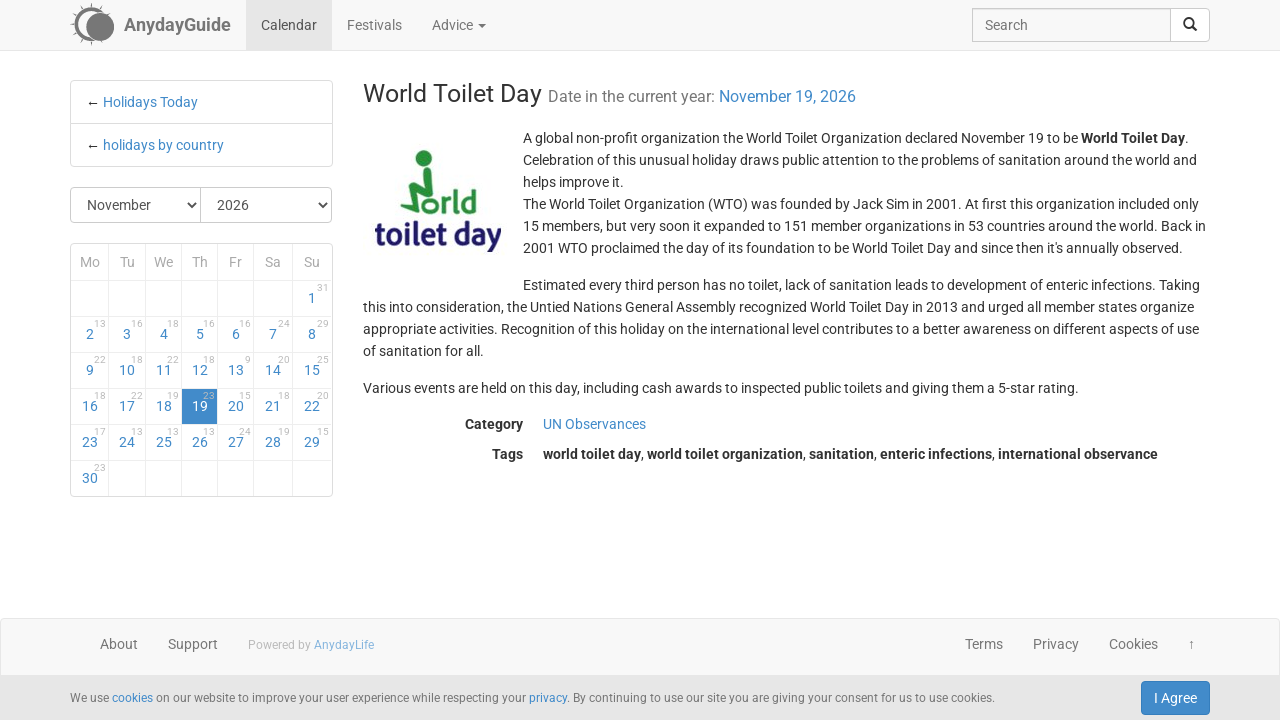

--- FILE ---
content_type: text/html; charset=UTF-8
request_url: https://anydayguide.com/calendar/1318
body_size: 4859
content:
<!DOCTYPE html>
<html itemscope="itemscope" itemtype="https://schema.org/Article" lang="en" xmlns="http://www.w3.org/1999/xhtml" xml:lang="en" prefix="fb: http://ogp.me/ns/fb# og: http://ogp.me/ns#">
	<head>
	  	<meta http-equiv="content-type" content="text/html; charset=utf-8"/>
	  	<!--[if IE]><meta http-equiv="X-UA-Compatible" content="IE=edge,chrome=1"/><![endif]-->
	  	<title itemprop="name">World Toilet Day / November 19, 2026</title>
	  	<meta name="description" itemprop="description" content="World Toilet Day is annually observed around the world since 2001. It became a UN international observance in 2013"/>
	  	<meta name="keywords" content="world toilet day, world toilet organization, sanitation, enteric infections, international observance"/>
	  	<meta name="robots" content="all"/>
		<meta itemprop="author" content="AnydayGuide"/>
		<meta name="author" content="AnydayGuide"/>
		<meta name="viewport" content="width=device-width"/>
		<link rel="stylesheet" media="all" type="text/css" href="https://anydayguide.com/template/default/index.css?v=1.0262"/>
		<link rel="apple-touch-icon-precomposed" href="https://anydayguide.com/uploads/tools/apple-touch-icon-57x57-precomposed.png"/>
		<meta property="article:tag" content="world toilet day" />
		<meta property="article:tag" content="world toilet organization" />
		<meta property="article:tag" content="sanitation" />
		<meta property="article:tag" content="enteric infections" />
		<meta property="article:tag" content="international observance" />
		<meta property="og:site_name" content="AnydayGuide"/>
		<meta property="og:title" content="World Toilet Day / November 19, 2026"/>
		<meta property="og:description" content="World Toilet Day is annually observed around the world since 2001. It became a UN international observance in 2013"/>
		<meta property="og:image" content="https://anydayguide.com/uploads/events/holidays/international/world-toilet-day.jpg"/>
		<meta property="og:type" content="article"/>
		<meta property="og:url" content="https://anydayguide.com/calendar/1318"/>
		<meta name="twitter:card" content="summary"/>
		<meta name="twitter:site" content="@AnydayGuide"/>
		<meta name="twitter:title" content="World Toilet Day / November 19, 2026"/>
		<meta name="twitter:description" content="World Toilet Day is annually observed around the world since 2001. It became a UN international observance in 2013"/>
		<meta name="twitter:image:src" content="https://anydayguide.com/uploads/events/holidays/international/world-toilet-day.jpg"/>
		<meta name="twitter:domain" content="https://anydayguide.com"/>
		<meta name="twitter:creator" content="@AnydayGuide"/>
		<meta name="revisit-after" content="1 days"/>
		<meta name="msapplication-TileImage" content="https://anydayguide.com/uploads/events/holidays/international/world-toilet-day.jpg"/>
		<meta itemscope itemprop="mainEntityOfPage" itemType="https://schema.org/WebPage" itemid="https://anydayguide.com/calendar/1318" content="World Toilet Day / November 19, 2026"/>
		<link rel="shortcut icon" href="https://anydayguide.com/favicon.ico" type="image/x-icon"/>
		<link rel="alternate" href="https://anydayguide.com/rss.xml" type="application/rss+xml" title="AnydayGuide"/>
		<link rel="alternate" hreflang="en" href="https://anydayguide.com/calendar/1318"/>
		<link rel="alternate" hreflang="x-default" href="https://anydayguide.com/calendar/1318"/>
		<link rel="author" href="https://anydayguide.com/about"/>
		<link rel="publisher" href="https://anydayguide.com/about"/>
		<link rel="canonical" href="https://anydayguide.com/calendar/1318"/>
		<link rel="preconnect" href="https://www.googletagmanager.com"/>
		<link rel="preconnect" href="https://stats.g.doubleclick.net"/>
		<link rel="preconnect" href="https://analytics.google.com"/>
		<link rel="dnsprefetch" href="https://pagead2.googlesyndication.com"/>
		<link rel="preconnect" href="https://fonts.gstatic.com"/>
		<link rel="dnsprefetch" href="https://td.doubleclick.net"/>
		<link rel="dnsprefetch" href="https://fonts.googleapis.com"/>
	</head>
	<body>
		<nav class="navbar navbar-default navbar-fixed-top hidden-print" role="navigation">
			<div class="container-fluid">
				<div class="container">
					<div class="navbar-header">
						<button type="button" class="navbar-toggle collapsed" data-toggle="collapse" data-target="#navbar" aria-expanded="false" role="button" aria-label="Top Menu" >
							<span class="sr-only"></span>
							<span class="icon-bar"></span>
							<span class="icon-bar"></span>
							<span class="icon-bar"></span>
						</button>
						<a class="navbar-brand" href="https://anydayguide.com" aria-label="AnydayGuide homepage">
							<span class="pull-left" style="margin-right: 10px; margin-top: -12px">
								<svg xmlns="http://www.w3.org/2000/svg" xmlns:xlink="http://www.w3.org/1999/xlink" height="44" viewBox="0 0 22 22" width="44"><g fill="#777"><path d="M10.688 2.15c-4.67.001-8.441 3.787-8.442 8.457s3.771 8.459 8.442 8.459c.671 0 1.322-.086 1.949-.234a7.315 7.315 0 0 1-2.655-1.672c-3.31-.352-5.902-3.151-5.902-6.553 0-3.64 2.967-6.591 6.608-6.591a6.54 6.54 0 0 1 3.07.764 7.315 7.315 0 0 1 1.365-.133 7.315 7.315 0 0 1 1.777.229 8.45 8.45 0 0 0-6.212-2.725z"/><circle cx="15.122" cy="11.961" r="6.967"/></g><path id="a" d="m10.706-.052.251 1.528h-.503z" fill="#777"/><g fill="#777"><use xlink:href="#a" transform="matrix(1.5 0 0 1.5 -5.353 -.356)"/><use xlink:href="#a" transform="rotate(30 14.153 .86) scale(1.5)"/><use xlink:href="#a" transform="rotate(60 13.775 6.128) scale(1.5)"/><use xlink:href="#a" transform="rotate(150 13.474 10.07) scale(1.5)"/><use xlink:href="#a" transform="matrix(-1.5 0 0 -1.5 26.806 21.527)"/><use xlink:href="#a" transform="rotate(-150 13.332 11.504) scale(1.5)"/><use xlink:href="#a" transform="rotate(-120 13.3 12.345) scale(1.5)"/><use xlink:href="#a" transform="matrix(0 -1.5 1.5 0 -.215 26.665)"/><use xlink:href="#a" transform="rotate(-60 13.031 15.4) scale(1.5)"/><use xlink:href="#a" transform="rotate(-30 12.651 20.839) scale(1.5)"/></g></svg>
							</span>
							<strong>AnydayGuide</strong>
						</a>
		        	</div>
					<div class="collapse navbar-collapse" id="navbar">
						<ul class="nav navbar-nav">
<li class="active"><a href="https://anydayguide.com">Calendar</a></li><li><a href="https://anydayguide.com/festival">Festivals</a></li><li class="dropdown"><a href="#" class="dropdown-toggle" data-toggle="dropdown">Advice <span class="caret"></span></a>
<ul class="dropdown-menu" role="menu"><li><a href="https://anydayguide.com/advice" title="All Advice">All Advice</a></li><li class="divider"></li><li><a href="https://anydayguide.com/1" title="Home &amp; Garden">Home &amp; Garden</a></li>
<li><a href="https://anydayguide.com/2" title="Recipes">Recipes</a></li>
<li><a href="https://anydayguide.com/3" title="Interior Design">Interior Design</a></li>
<li><a href="https://anydayguide.com/4" title="Health">Health</a></li>
<li><a href="https://anydayguide.com/5" title="Beaty &amp; Style">Beaty &amp; Style</a></li>
<li><a href="https://anydayguide.com/6" title="Dating &amp; Relationships">Dating &amp; Relationships</a></li>
<li><a href="https://anydayguide.com/7" title="Education &amp; Careers">Education &amp; Careers</a></li>
<li><a href="https://anydayguide.com/8" title="Kids &amp; Parenting">Kids &amp; Parenting</a></li>
<li><a href="https://anydayguide.com/9" title="Pets">Pets</a></li>
<li><a href="https://anydayguide.com/10" title="Tech">Tech</a></li>
<li><a href="https://anydayguide.com/11" title="Travel">Travel</a></li>
</ul>
</li>
</ul>
<ul class="nav navbar-nav navbar-right">
<li><form class="navbar-form navbar-left" role="search" method="get" action="https://anydayguide.com/search"><div class="input-group"><input type="text" class="form-control" name="q" placeholder="Search" id="search" /><span class="input-group-btn"><button class="btn btn-default" type="submit" aria-label="search"><span class="glyphicon glyphicon-search"></span></button></span></div></form></li></ul>

					</div>
				</div>
			</div>
		</nav>
		
		<div class="container">
			<article class="jumbotron" role="main">
			<div class="row row-offcanvas row-offcanvas-left"><div class="col-xs-12 col-sm-4 col-md-3 sidebar-offcanvas"><ul class="list-group">	<li class="list-group-item ">&larr; <a href="https://anydayguide.com">Holidays Today</a></li>	<li class="list-group-item">&larr; <a href="https://anydayguide.com/calendar/country">holidays by country</a></li></ul>
<form method="post" action="https://anydayguide.com"><div class="input-group rounded">
<div class="input-group-btn nbr">
<select name="month" class="form-control" onchange="submit()" aria-label="Select Month">
	<option value="0">January</option>
	<option value="1">February</option>
	<option value="2">March</option>
	<option value="3">April</option>
	<option value="4">May</option>
	<option value="5">June</option>
	<option value="6">July</option>
	<option value="7">August</option>
	<option value="8">September</option>
	<option value="9">October</option>
	<option value="10" selected="selected">November</option>
	<option value="11">December</option>
</select>
</div><div class="input-group-btn">
<select name="year" class="form-control" onchange="submit()" aria-label="Select Year">
	<option value="0">2020</option>
	<option value="1">2021</option>
	<option value="2">2022</option>
	<option value="3">2023</option>
	<option value="4">2024</option>
	<option value="5">2025</option>
	<option value="6" selected="selected">2026</option>
	<option value="7">2027</option>
	<option value="8">2028</option>
	<option value="9">2029</option>
	<option value="10">2030</option>
</select>
</div></div></form><div class="days">
<table class="table table-condensed">
<colgroup><col style="width:14%" /><col style="width:14%" /><col style="width:14%" /><col style="width:14%" /><col style="width:14%" /><col style="width:15%" /><col style="width:15%" /></colgroup>
<tr><th>Mo</th><th>Tu</th><th>We</th><th>Th</th><th>Fr</th><th>Sa</th><th>Su</th></tr>
<tr>
<td class="emptycell">&nbsp;</td>
<td class="emptycell">&nbsp;</td>
<td class="emptycell">&nbsp;</td>
<td class="emptycell">&nbsp;</td>
<td class="emptycell">&nbsp;</td>
<td class="emptycell">&nbsp;</td>
<td class="weekend"><a href="https://anydayguide.com/calendar/01-11-2026" title="November 1, 2026">1<sup>31</sup></a></td>
</tr>
<tr>
<td class="weekend"><a href="https://anydayguide.com/calendar/02-11-2026" title="November 2, 2026">2<sup>13</sup></a></td>
<td><a href="https://anydayguide.com/calendar/03-11-2026" title="November 3, 2026">3<sup>16</sup></a></td>
<td><a href="https://anydayguide.com/calendar/04-11-2026" title="November 4, 2026">4<sup>18</sup></a></td>
<td><a href="https://anydayguide.com/calendar/05-11-2026" title="November 5, 2026">5<sup>16</sup></a></td>
<td><a href="https://anydayguide.com/calendar/06-11-2026" title="November 6, 2026">6<sup>16</sup></a></td>
<td><a href="https://anydayguide.com/calendar/07-11-2026" title="November 7, 2026">7<sup>24</sup></a></td>
<td class="weekend"><a href="https://anydayguide.com/calendar/08-11-2026" title="November 8, 2026">8<sup>29</sup></a></td>
</tr>
<tr>
<td class="weekend"><a href="https://anydayguide.com/calendar/09-11-2026" title="November 9, 2026">9<sup>22</sup></a></td>
<td><a href="https://anydayguide.com/calendar/10-11-2026" title="November 10, 2026">10<sup>18</sup></a></td>
<td><a href="https://anydayguide.com/calendar/11-11-2026" title="November 11, 2026">11<sup>22</sup></a></td>
<td><a href="https://anydayguide.com/calendar/12-11-2026" title="November 12, 2026">12<sup>18</sup></a></td>
<td><a href="https://anydayguide.com/calendar/13-11-2026" title="November 13, 2026">13<sup>9</sup></a></td>
<td><a href="https://anydayguide.com/calendar/14-11-2026" title="November 14, 2026">14<sup>20</sup></a></td>
<td class="weekend"><a href="https://anydayguide.com/calendar/15-11-2026" title="November 15, 2026">15<sup>25</sup></a></td>
</tr>
<tr>
<td class="weekend"><a href="https://anydayguide.com/calendar/16-11-2026" title="November 16, 2026">16<sup>18</sup></a></td>
<td><a href="https://anydayguide.com/calendar/17-11-2026" title="November 17, 2026">17<sup>22</sup></a></td>
<td><a href="https://anydayguide.com/calendar/18-11-2026" title="November 18, 2026">18<sup>19</sup></a></td>
<td class="alert-info"><a href="https://anydayguide.com/calendar/19-11-2026" title="November 19, 2026">19<sup>23</sup></a></td>
<td><a href="https://anydayguide.com/calendar/20-11-2026" title="November 20, 2026">20<sup>15</sup></a></td>
<td><a href="https://anydayguide.com/calendar/21-11-2026" title="November 21, 2026">21<sup>18</sup></a></td>
<td class="weekend"><a href="https://anydayguide.com/calendar/22-11-2026" title="November 22, 2026">22<sup>20</sup></a></td>
</tr>
<tr>
<td class="weekend"><a href="https://anydayguide.com/calendar/23-11-2026" title="November 23, 2026">23<sup>17</sup></a></td>
<td><a href="https://anydayguide.com/calendar/24-11-2026" title="November 24, 2026">24<sup>13</sup></a></td>
<td><a href="https://anydayguide.com/calendar/25-11-2026" title="November 25, 2026">25<sup>13</sup></a></td>
<td><a href="https://anydayguide.com/calendar/26-11-2026" title="November 26, 2026">26<sup>13</sup></a></td>
<td><a href="https://anydayguide.com/calendar/27-11-2026" title="November 27, 2026">27<sup>24</sup></a></td>
<td><a href="https://anydayguide.com/calendar/28-11-2026" title="November 28, 2026">28<sup>19</sup></a></td>
<td class="weekend"><a href="https://anydayguide.com/calendar/29-11-2026" title="November 29, 2026">29<sup>15</sup></a></td>
</tr>
<tr>
<td class="weekend"><a href="https://anydayguide.com/calendar/30-11-2026" title="November 30, 2026">30<sup>23</sup></a></td>
<td class="emptycell">&nbsp;</td>
<td class="emptycell">&nbsp;</td>
<td class="emptycell">&nbsp;</td>
<td class="emptycell">&nbsp;</td>
<td class="emptycell">&nbsp;</td>
<td class="emptycell">&nbsp;</td>
</tr>
</table>
</div>
</div><div class="col-xs-12 col-sm-8 col-md-9"><header><h1 itemprop="headline">World Toilet Day <small>Date in the current year: <a href="https://anydayguide.com/calendar/19-11-2026" title="Holidays November 19, 2026">November 19, 2026</a></small></h1></header><img src="https://anydayguide.com/uploads/events/holidays/international/world-toilet-day.jpg" alt="World Toilet Day" class="img-rounded" style="float:left" itemprop="image" itemtype="https://schema.org/ImageObject" />
<span  itemprop="about">A global non-profit organization the World Toilet Organization declared November 19 to be <strong>World Toilet Day</strong>. Celebration of this unusual holiday draws public attention to the problems of sanitation around the world and helps improve it.</span><span itemprop="articleBody"><p>The World Toilet Organization (WTO) was founded by Jack Sim in 2001. At first this organization included only 15 members, but very soon it expanded to 151 member organizations in 53 countries around the world. Back in 2001 WTO proclaimed the day of its foundation to be World Toilet Day and since then it's annually observed.</p>

<p>Estimated every third person has no toilet, lack of sanitation leads to development of enteric infections. Taking this into consideration, the Untied Nations General Assembly recognized World Toilet Day in 2013 and urged all member states organize appropriate activities. Recognition of this holiday on the international level contributes to a better awareness on different aspects of use of sanitation for all.</p>

<p>Various events are held on this day, including cash awards to inspected public toilets and giving them a 5-star rating.</p></span><meta itemprop="datePublished" content="2025-11-19"/><meta itemprop="dateModified" content="2025-11-19"/><dl class="dl-horizontal"><dt>Category</dt><dd><a href="https://anydayguide.com/calendar/category/14" title="UN Observances"><span>UN Observances</span></a></dd><dt>Tags</dt><dd><strong>world toilet day</strong>, <strong> world toilet organization</strong>, <strong> sanitation</strong>, <strong> enteric infections</strong>, <strong> international observance</strong></dd></dl>
		<script type="application/ld+json">
		{
		  "@context": "http://schema.org",
		  "@type": "Event",
		  "name": "World Toilet Day",
		  "startDate": "2026-11-19",
		  "location": {
		    "@type": "Place",
		    "name": "Worldwide",
		    "address": {
		      "@type": "PostalAddress",
		      "addressCountry": "ZZ"
		    }
		  },
		  "image": "https://anydayguide.com/uploads/events/holidays/international/world-toilet-day.jpg",
		  "description": "World Toilet Day is annually observed around the world since 2001. It became a UN international observance in 2013",
		  "endDate": "2026-11-19",
		  "eventStatus": "http://schema.org/EventScheduled"
		}
		</script>
</div>
			</article>
		</div>
		
		<footer class="navbar navbar-default hidden-print">
        
			<div class="container-fluid">
				<div class="container">
					<button type="button" class="navbar-toggle collapsed" data-toggle="collapse" data-target="#navbar-footer" aria-expanded="false" aria-label="Footer Menu">
					        <span class="sr-only"></span>
					        <span class="icon-bar"></span>
					        <span class="icon-bar"></span>
					        <span class="icon-bar"></span>
					    </button>
					<div class="collapse navbar-collapse" id="navbar-footer">
					<ul class="nav navbar-nav"><li><a href="https://anydayguide.com/about">About</a></li><li><a href="https://anydayguide.com/tools/contact">Support</a></li></ul>
<p class="navbar-text hidden-xs hidden-sm copyrights"><small itemprop="name">Powered by <a href="https://anydaylife.com" target="_blank" title="Праздники сегодня" rel="noopener">AnydayLife</a></small></p><ul class="nav navbar-nav navbar-right"><li><a href="https://anydayguide.com/terms">Terms</a></li><li><a href="https://anydayguide.com/privacy">Privacy</a></li><li><a href="https://anydayguide.com/cookies">Cookies</a></li><li><a href="#" id="top">&#8593;</a></li></ul>

					</div>
				</div>
			</div>
			
			<!--noindex-->
			<div class="container-fluid">
    			<div id="cookie_directive_container" class="container" style="display: none">
                    <nav class="navbar navbar-default navbar-fixed-bottom">
                        <div class="container">
                          <div class="navbar-inner navbar-content-center" id="cookie_accept">
                            <button class="btn btn-primary pull-right">I Agree</button>
                            <p class="text-muted credit small">We use <a href="https://anydayguide.com/cookies" title="Cookie Policy">cookies</a> on our website to improve your user experience while respecting your <a href="https://anydayguide.com/privacy" title="AnydayGuide Privacy Policy">privacy</a>. By continuing to use our site you are giving your consent for us to use cookies.</p>
                        </div>
                      </div>
                    </nav>
            	</div>
        	</div>
			<!--/noindex-->

			<script type="text/javascript">var jsroot = 'https://anydayguide.com/';var login = 'Log In';</script>
			<script type="text/javascript" src="https://anydayguide.com/template/default/js/jquery.js"></script>
			<script type="text/javascript" src="https://anydayguide.com/template/default/js/bootstrap.min.js"></script>
			<script type="text/javascript" src="https://anydayguide.com/template/default/js/common.js?v=1.02"></script>
			
			

		<script async src="https://pagead2.googlesyndication.com/pagead/js/adsbygoogle.js?client=ca-pub-4935597204338499" crossorigin="anonymous"></script>
		<script type="application/ld+json">{"@context":"http://schema.org", "@type" : "WebSite", "name" : "AnydayGuide", "url" : "https://anydayguide.com", "potentialAction" : [{"@type" : "SearchAction", "target" : {"@type": "EntryPoint", "urlTemplate": "https://anydayguide.com/search?&q={query}"}, "query-input" : "required name=query"}]}</script>
		<script type="application/ld+json">{"@context":"http://schema.org", "@type" : "Organization", "name" : "AnyDayGuide", "url": "https://anydayguide.com", "logo" : "https://anydayguide.com/uploads/tools/apple-touch-icon-57x57-precomposed.png", "sameAs" : ["https://www.facebook.com/anydaylife", "https://twitter.com/anydaylife","https://twitter.com/anydayguide", "https://www.facebook.com/anydayguide"],  "contactPoint" : [{"@type" : "ContactPoint", "telephone" : "+380509483555", "contactType" : "customer support"}]}</script>
 		
		</footer>
		
    	<div class="modal fade" id="modal" tabindex="-1" role="dialog" aria-hidden="true"><div class="modal-dialog"><div class="modal-content"><div class="modal-header"><button type="button" class="close" data-dismiss="modal" aria-label="X"><span aria-hidden="true">&times;</span></button><h4 class="modal-title">&nbsp;</h4></div><div class="modal-body"></div></div></div></div>
	</body>
</html>

--- FILE ---
content_type: text/html; charset=utf-8
request_url: https://www.google.com/recaptcha/api2/aframe
body_size: 268
content:
<!DOCTYPE HTML><html><head><meta http-equiv="content-type" content="text/html; charset=UTF-8"></head><body><script nonce="OVQL44I30GU4kt7TSB8dyw">/** Anti-fraud and anti-abuse applications only. See google.com/recaptcha */ try{var clients={'sodar':'https://pagead2.googlesyndication.com/pagead/sodar?'};window.addEventListener("message",function(a){try{if(a.source===window.parent){var b=JSON.parse(a.data);var c=clients[b['id']];if(c){var d=document.createElement('img');d.src=c+b['params']+'&rc='+(localStorage.getItem("rc::a")?sessionStorage.getItem("rc::b"):"");window.document.body.appendChild(d);sessionStorage.setItem("rc::e",parseInt(sessionStorage.getItem("rc::e")||0)+1);localStorage.setItem("rc::h",'1768726815610');}}}catch(b){}});window.parent.postMessage("_grecaptcha_ready", "*");}catch(b){}</script></body></html>